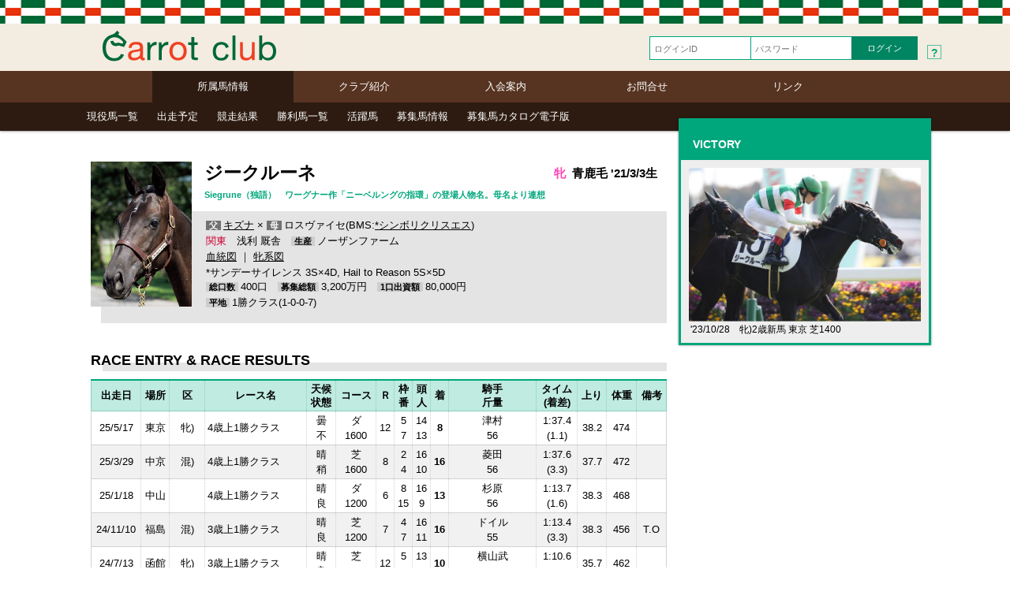

--- FILE ---
content_type: text/html
request_url: https://carrotclub.net/horse/horse.asp?id=2210
body_size: 12704
content:


<!DOCTYPE HTML>
<html dir="ltr" lang="ja">
<head>
<meta charset="shift_jis">
<title>キャロットクラブ -CARROT CLUB-</title>
<meta name="description" content="愛馬会法人 株式会社キャロットクラブ。サラブレッドを心から愛する皆様とともに、喜びを感じ、ともに考え、夢と感動と興奮の日々を過ごしてみませんか。">
<meta name="keywords" content="キャロットクラブ,CARROT CLUB,CARROTCLUB,競馬,愛馬会,一口馬主,共同馬主,サラブレッド,馬主,JRA,NRA,POG,シーザリオ,ハットトリック,トールポピー,アロンダイト">

<meta name="viewport" content="width=device-width">
<meta http-equiv="Pragma" content="no-cache">
<meta http-equiv="Cache-Control" content="no-cache">
<meta http-equiv="Expires" content=""> 
<link rel="stylesheet" href="/css/destyle.css?202601233:38:31">
<link rel="stylesheet" href="/css/base.css?202601233:38:31">
<link rel="stylesheet" href="/css/base-general.css?202601233:38:31">
<link rel="stylesheet" href="/css/tab.css?202601233:38:31">
<script src="/js/jquery-3.3.1.min.js"></script>

<link href="/js/lightcase-master/src/css/lightcase.css" rel="stylesheet" type="text/css">
<script src="/js/lightcase-master/src/js/lightcase.js?2026012333831"></script>
<script type="text/javascript">
	jQuery(document).ready(function($) {
		$('a[data-rel^=lightcase]').lightcase();
	});
</script>

<script type="text/javascript">
function showBalloon(){
var wObjballoon	= document.getElementById("makeImg");
if (wObjballoon.className == "balloon1"){
wObjballoon.className = "balloon";
}else{
wObjballoon.className = "balloon1";
}
}
</script>
</head>
<body>

<header>

<div class="hdr">
<div class="wrap hdr-top">
<h1><a href="/"><img src="/img/logo-2024-general.svg?202601233:38:31" alt="キャロットクラブ CARROT CLUB"></a></h1>


<form action="/office/memlogin_redirect.asp" method="post" name="form1">
<div class="login">
<ul>
<li><input type="text" name="ID" class="login-box" placeholder="ログインID"></li>
<li><input type="password" name="PW" class="login-box" placeholder="パスワード"></li>
<li><input type="submit" class="login-btn" value="ログイン"></li>
<li class="login-txt"><a href="/office/reminder.asp"><span>?</span></a></li>

</ul>
</div>
</form>
</div>
</div>
<nav>
<div class="wrap">
<ul class="hdr-nav-1">
<li class="nav-1-a"><a href="/horse/horse_menu.asp">所属馬情報</a></li>

<li><a href="/club/doc.asp?key=aisatsu">クラブ紹介</a></li>
<li><a href="/club/doc.asp?key=bosyu">入会案内</a>
</li>
<li><a href="/club/doc.asp?key=qa">お問合せ</a></li>
<li><a href="/club/doc.asp?key=link">リンク</a></li>
</ul>
</div>
</nav>
<div class="title-nav-wrap">
<div class="wrap">
<ul class="title-nav">

<li><a href="/horse/horse-list.asp">現役馬一覧</a></li>

<li><a href="/horse/yotei.asp">出走予定</a></li>
<li><a href="/horse/racekekka.asp">競走結果</a></li>
<li><a href="/horse/winner.asp">勝利馬一覧</a></li>
<li><a href="/horse/katsuyaku.asp">活躍馬</a></li>

<li><a href="/horse/bosyuba-list.asp">募集馬情報</a></li>

<li><a href="/club/catalog.html">募集馬カタログ電子版</a></li>

</ul>
</div>
</div>

</header>



<div class="wrap-main-aside">
<main>
<article>

<section class="wrap-2colum-pdng15">

<div class="umaHead">

<div><img src="/upfile/2210/22_FC_010.jpg" alt="ジークルーネの顔写真"></div>

<div>
<h1>ジークルーネ</h1>

<p class="uma-txt1"><span class="mesu">牝</span>
&nbsp;青鹿毛 '21/3/3生</p>

<p class="uma-txt2">Siegrune（独語）　ワーグナー作「ニーベルングの指環」の登場人物名。母名より連想</p>

</div>
<div>
<span class="uH-ttlFM">父</span><a href="/horse/sire.asp?id=479&fm=SIRE">キズナ</a> × <span class="uH-ttlFM">母</span>ロスヴァイセ(BMS:<a href="/horse/sire.asp?id=148&fm=BMS">*シンボリクリスエス</a>)<br>
<span class="kanto">関東</span>　浅利 厩舎　<span class="uH-ttl">生産</span>ノーザンファーム<br>
<a href="/upfile/2210/22_PD_010.pdf" target="_blank">血統図</a> ｜ <a href="/upfile/2210/22_FL_010.pdf" target="_blank">牝系図</a> 
<br>
<p class=cross>*サンデーサイレンス 3S×4D, Hail to Reason 5S×5D</p>
<span class="uH-ttl">総口数</span>400口　<span class="uH-ttl">募集総額</span>3,200万円　<span class="uH-ttl">1口出資額</span>80,000円　<br>
<span class="uH-ttl">平地</span>1勝クラス(1-0-0-7)　

</div>
</div>


<section class="horse">
<h2>RACE ENTRY & RACE RESULTS</h2>
<p class="horse-ttl-bg"></p>
<table class="tblType1 middle">
	<tr> 
		<th>出走日</th>
		<th>場所</th>
		<th>区</th>
		<th>レース名</th>
		<th>天候<br />状態</th>
		<th>コース</th>
		<th>Ｒ</th>
		<th>枠<br />番</th>
		<th>頭<br />人</th>
		<th>着</th>
		<th>騎手<br />斤量</th>
		<th>タイム<br />(着差)</th>
		<th>上り</th>
		<th>体重</th>
		<th>備考</th>
	</tr>

	<tr> 
		<td style="vertical-align:middle;" nowrap>25/5/17</td>
		<td style="vertical-align:middle;">東京</td>
		<td style="vertical-align:middle;">牝)</td>


		<td style="text-align:left;vertical-align:middle;">4歳上1勝クラス</td>


		<td>曇<br />不</td>
		<td>ダ<br /> 1600</td>
		<td style="vertical-align:middle;">12</td>
		<td>5<br />7</td>
		<td>14<br />13</td>
		<td style="vertical-align:middle;"><b><font color="">8</font></b></td>
		<td nowrap>津村<br />56</td>
		<td>1:37.4<br />(1.1)</td>
		<td style="vertical-align:middle;">38.2</td>
		<td style="vertical-align:middle;">474</td>
		<td style="vertical-align:middle;">
		
		</td>
	</tr>
	
	<tr> 
		<td style="vertical-align:middle;" nowrap>25/3/29</td>
		<td style="vertical-align:middle;">中京</td>
		<td style="vertical-align:middle;">混)</td>


		<td style="text-align:left;vertical-align:middle;">4歳上1勝クラス</td>


		<td>晴<br />稍</td>
		<td>芝<br /> 1600</td>
		<td style="vertical-align:middle;">8</td>
		<td>2<br />4</td>
		<td>16<br />10</td>
		<td style="vertical-align:middle;"><b><font color="">16</font></b></td>
		<td nowrap>菱田<br />56</td>
		<td>1:37.6<br />(3.3)</td>
		<td style="vertical-align:middle;">37.7</td>
		<td style="vertical-align:middle;">472</td>
		<td style="vertical-align:middle;">
		
		</td>
	</tr>
	
	<tr> 
		<td style="vertical-align:middle;" nowrap>25/1/18</td>
		<td style="vertical-align:middle;">中山</td>
		<td style="vertical-align:middle;"></td>


		<td style="text-align:left;vertical-align:middle;">4歳上1勝クラス</td>


		<td>晴<br />良</td>
		<td>ダ<br /> 1200</td>
		<td style="vertical-align:middle;">6</td>
		<td>8<br />15</td>
		<td>16<br />9</td>
		<td style="vertical-align:middle;"><b><font color="">13</font></b></td>
		<td nowrap>杉原<br />56</td>
		<td>1:13.7<br />(1.6)</td>
		<td style="vertical-align:middle;">38.3</td>
		<td style="vertical-align:middle;">468</td>
		<td style="vertical-align:middle;">
		
		</td>
	</tr>
	
	<tr> 
		<td style="vertical-align:middle;" nowrap>24/11/10</td>
		<td style="vertical-align:middle;">福島</td>
		<td style="vertical-align:middle;">混)</td>


		<td style="text-align:left;vertical-align:middle;">3歳上1勝クラス</td>


		<td>晴<br />良</td>
		<td>芝<br /> 1200</td>
		<td style="vertical-align:middle;">7</td>
		<td>4<br />7</td>
		<td>16<br />11</td>
		<td style="vertical-align:middle;"><b><font color="">16</font></b></td>
		<td nowrap>ドイル<br />55</td>
		<td>1:13.4<br />(3.3)</td>
		<td style="vertical-align:middle;">38.3</td>
		<td style="vertical-align:middle;">456</td>
		<td style="vertical-align:middle;">
		T.O
		</td>
	</tr>
	
	<tr> 
		<td style="vertical-align:middle;" nowrap>24/7/13</td>
		<td style="vertical-align:middle;">函館</td>
		<td style="vertical-align:middle;">牝)</td>


		<td style="text-align:left;vertical-align:middle;">3歳上1勝クラス</td>


		<td>晴<br />良</td>
		<td>芝<br /> 1200</td>
		<td style="vertical-align:middle;">12</td>
		<td>5<br />6</td>
		<td>13<br />4</td>
		<td style="vertical-align:middle;"><b><font color="">10</font></b></td>
		<td nowrap>横山武<br />53</td>
		<td>1:10.6<br />(0.5)</td>
		<td style="vertical-align:middle;">35.7</td>
		<td style="vertical-align:middle;">462</td>
		<td style="vertical-align:middle;">
		
		</td>
	</tr>
	
	<tr> 
		<td style="vertical-align:middle;" nowrap>24/5/4</td>
		<td style="vertical-align:middle;">東京</td>
		<td style="vertical-align:middle;">混)</td>


		<td style="text-align:left;vertical-align:middle;">3歳1勝クラス</td>


		<td>晴<br />良</td>
		<td>芝<br /> 1400</td>
		<td style="vertical-align:middle;">6</td>
		<td>6<br />6</td>
		<td>11<br />5</td>
		<td style="vertical-align:middle;"><b><font color="">7</font></b></td>
		<td nowrap>石川<br />55</td>
		<td>1:22.0<br />(1.2)</td>
		<td style="vertical-align:middle;">34.6</td>
		<td style="vertical-align:middle;">466</td>
		<td style="vertical-align:middle;">
		
		</td>
	</tr>
	
	<tr> 
		<td style="vertical-align:middle;" nowrap>24/1/7</td>
		<td style="vertical-align:middle;">中山</td>
		<td style="vertical-align:middle;">国)牝)</td>


		<td style="text-align:left;vertical-align:middle;">フェアリーＳ-ＧⅢ</td>


		<td>曇<br />良</td>
		<td>芝<br /> 1600</td>
		<td style="vertical-align:middle;">11</td>
		<td>7<br />12</td>
		<td>14<br />8</td>
		<td style="vertical-align:middle;"><b><font color="">12</font></b></td>
		<td nowrap>キングスコート<br />55</td>
		<td>1:35.4<br />(1.4)</td>
		<td style="vertical-align:middle;">36.5</td>
		<td style="vertical-align:middle;">454</td>
		<td style="vertical-align:middle;">
		
		</td>
	</tr>
	
	<tr> 
		<td style="vertical-align:middle;" nowrap>23/10/28</td>
		<td style="vertical-align:middle;">東京</td>
		<td style="vertical-align:middle;">牝)</td>


		<td style="text-align:left;vertical-align:middle;">2歳新馬</td>


		<td>晴<br />良</td>
		<td>芝<br /> 1400</td>
		<td style="vertical-align:middle;">4</td>
		<td>6<br />10</td>
		<td>15<br />1</td>
		<td style="vertical-align:middle;"><b><font color="#EE0000">1</font></b></td>
		<td nowrap>ルメール<br />55</td>
		<td>1:22:9<br />(0.1)</td>
		<td style="vertical-align:middle;">33.9</td>
		<td style="vertical-align:middle;">452</td>
		<td style="vertical-align:middle;">
		
		</td>
	</tr>
	
</table>
</section>


</section>
</article>
</main>



<aside>

<br>

<!--#	victory # -->
<section>
<div id="MyHorseTorokuBtn" class="victory-bg">

<h2>VICTORY</h2>

<ul class="victory-list">

	<li>

		<a href="/upfile/2210/42c8cbf720231030d892284104cb58b3.JPG" data-rel="lightcase:vp1" title="ジークルーネ 2023/10/28 牝)2歳新馬"><img src="/upfile/2210/42c8cbf720231030d892284104cb58b3.JPG" alt="ジークルーネ"></a>


<p>'23/10/28　牝)2歳新馬&nbsp;東京&nbsp;芝1400</p>
		</li>

</ul>
</div>
</section>
<!-- end:victory -->


</aside>
</div>

<!--####  Footer ##### -->
<footer>
<div class="wrap">
<ul class="footer">
<li>
<p><a href="/club/doc.asp?key=qa">お問合せ</a></p>
</li>
<li>
<p><a href="/club/doc.asp?key=link">リンク</a></p>
</li>
<li>
<p>モバイルサイト</p>
<p><a href="/sp">スマートフォンサイト</a></p>
<p><a href="/mob">携帯サイト</a></p>
</li>
<li>
<p>ポリシー</p>
<p><a href="/club/policy.html?key=copyright">著作権</a></p>
<p><a href="/club/policy.html?key=privacy">個人情報保護指針</a></p>
<p><a href="/club/policy.html?key=solicitation">競走馬ファンド勧誘方針</a></p>
<p><a href="/club/policy.html?key=appprivacy">アプリプライバシーポリシー</a></p>
</li>
<li>
<p>所属馬情報</p>

<p><a href="/horse/horse-list.asp">現役馬一覧</a></p>

<p><a href="/horse/yotei.asp">出走予定</a></p>
<p><a href="/horse/racekekka.asp">競走結果</a></p>
<p><a href="/horse/winner.asp">勝利馬一覧</a></p>
<p><a href="/horse/katsuyaku.asp">活躍馬</a></p>

<p><a href="/horse/bosyuba-list.asp">募集馬情報</a></p>
</li>

<li>
<p>クラブ紹介</p>
<p><a href="/club/doc.asp?key=aisatsu">ご挨拶</a></p>
<p><a href="/club/doc.asp?key=service">会員の方へのサービス</a></p>
<p><a href="/club/doc.asp?key=uniform">勝負服</a></p>
<p><a href="/club/doc.asp?key=corporate_logo">企業ロゴ</a></p>
<p><a href="/club/doc.asp?key=mascot">企業マスコット</a></p>
<p><a href="/club/cm.html">企業広告</a></p>
<p><a href="/club/doc.asp?key=company">会社概要</a></p>
</li>
<li>
<p>入会案内</p>

<p><a href="/club/doc.asp?key=bosyu">新規入会・出資の手順</a></p>
<p><a href="/office/catalog_request.asp">カタログ請求</a></p>

<p><a href="/club/hiyou.pdf">出資と分配</a></p>
<p><a href="/club/doc.asp?key=kaihitou">会費等お支払い方法</a></p>
<p><a href="/club/doc.asp?key=discount">クラブポイント制度</a></p>
<p><a href="/club/doc.asp?key=chanpionship">優勝賞品の提供</a></p>
<p><a href="/club/doc.asp?key=prize">賞金･見舞金･競走馬保険</a></p>
<p><a href="/club/kiyaku.pdf">愛馬会規約</a></p>
</li>
</ul>
</div>
<div class="copy">Copyright&copy; CARROT CLUB</div>
</footer>
</body>
</html> 



--- FILE ---
content_type: text/css
request_url: https://carrotclub.net/css/tab.css?202601233:38:31
body_size: 6916
content:
@charset "shift_jis";

label.panel-label {
  -webkit-user-select: none;
  -moz-user-select: none;
  -ms-user-select: none;
  user-select: none;
  display: block;
  width: 100%;
  color: #FFF;
  cursor: pointer;
/*  background-color:#6F6F6F;
  -webkit-transition-property: background-color, color;
  transition-property: background-color, color;
  -webkit-transition-duration: 200ms;
  transition-duration: 200ms;*/
}
label.panel-label:hover {
  color:#9bbab2;/*●*/
}

.MyHorseAttentionBtn{
width: 135px;
height: 25px;
border: solid 1px #9bbab2;/*●*/
margin: -36px 0 9px 117px;
line-height: 1.6rem;
}
.MyHorseAttentionBtn input{
font-size: 1.04rem;
color: #fff;
width: 146px;
height: 25px;
padding: 6px 5px 0 15px;
margin: -44px 0 0 0;
}
.MyHorseAttentionBtn::before{
content: "★";
color: #fff;
padding-left: 3px;
font-size: 1.2rem;
line-height: 2.2rem;
}
.MyHorseAttentionBtn:hover{
opacity: 0.7;
}

.MyHorseHelpBtn,
.VictoryHelpBtn{
float:right;
margin-top:-27px;
margin-right:5px;
text-decoration: none;
color: #fff;
}
.MyHorseHelpBtn a,
.VictoryHelpBtn a{
color: #fff;
text-decoration: none;
border: solid 1px #9bbab2;/*●*/
padding: 3px 4px 0 4px;
line-height: 0;}
.MyHorseHelpBtn a::before,
.VictoryHelpBtn a::before{
content: "？";
color: #fff;
font-size: 1.5rem;
}

.MyHorseSortBtn{
float:right;
margin-top:-35px;
margin-right:33px;
text-decoration: none;
color: #fff;
}
.MyHorseSortBtn::before{
    content: "";
    display: block;
    position: relative;
    top: 12px;
    margin: 0 auto;
    width: 6px;
    height: 6px;
    text-align: center;
    border-top: solid 1px #fff;
    border-right: solid 1px #fff;
    transform: rotate(-45deg);
}

.MyHorseSortBtn a{
color: #fff;
text-decoration: none;
border: solid 1px #9bbab2;/*●*/
padding: 1px 12px 2px 12px;
line-height: 0;
}

#panels {
  background-color:#F5F5F8;
}
#panels .container {
  margin: 0 auto;
}
#panels .cntnr_scrl {
height:390px;/*520px;*/
overflow: auto;
overflow-x: hidden;
margin: 0 5px 0 2px;
}
#panels .cntnr_scrl::-webkit-scrollbar {
width: 10px;
height:10px;
}
#panels .cntnr_scrl::-webkit-scrollbar-thumb {
background-color: rgba(0,0,0,0.12);
border-radius: 5px;


}
#panels .cntnr_scrl::-webkit-scrollbar-track {
background: #fff;
border-radius: 5px;
background-color: rgba(0,0,0,0.1);
margin: 5px;

}

#panels section header label.panel-label {
  padding:0;
  box-sizing: border-box;
}
#panels section main {
  display: none;
  box-sizing: border-box;
  max-height: 0;
  opacity: 0;
  -webkit-transition: opacity 600ms;
  transition: opacity 600ms;
  overflow-y: hidden;
}

#panel-1-ctrl:checked ~ #panels #panel-1 main,
#panel-2-ctrl:checked ~ #panels #panel-2 main,
#panel-3-ctrl:checked ~ #panels #panel-3 main {
  display: inline;
  max-height: initial;
  opacity: 1;
  padding: 1px 0;
}

#panel-1-ctrl:checked ~ #tabs-list #li-for-panel-1,
#panel-2-ctrl:checked ~ #tabs-list #li-for-panel-2
#panel-3-ctrl:checked ~ #tabs-list #li-for-panel-3 {
/*  pointer-events: none;
  cursor: default;
  -webkit-transform: translate3d(0, 1px, 0);
  transform: translate3d(0, 1px, 0);
  box-shadow: none;
  border-right: none;
  border-bottom:none;*/
}
#panel-1-ctrl:checked ~ #tabs-list #li-for-panel-1.last,
#panel-2-ctrl:checked ~ #tabs-list #li-for-panel-2.last,
#panel-3-ctrl:checked ~ #tabs-list #li-for-panel-2.last {
/*  border-right: 1px solid transparent;*/
}
#panel-1-ctrl:checked ~ #tabs-list #li-for-panel-1 + li,
#panel-2-ctrl:checked ~ #tabs-list #li-for-panel-2 + li,
#panel-3-ctrl:checked ~ #tabs-list #li-for-panel-3 + li {
/*  border-left: 1px solid #111;*/
}
#panel-1-ctrl:checked ~ #tabs-list #li-for-panel-1 label.panel-label,
#panel-2-ctrl:checked ~ #tabs-list #li-for-panel-2 label.panel-label,
#panel-3-ctrl:checked ~ #tabs-list #li-for-panel-3 label.panel-label {
  background-color:#fff;
  color:#04523e;
  padding-top:5px;
}
#panel-1-ctrl:checked ~ #tabs-list #li-for-panel-1 label.panel-label::after,
#panel-2-ctrl:checked ~ #tabs-list #li-for-panel-2 label.panel-label::after,
#panel-3-ctrl:checked ~ #tabs-list #li-for-panel-3 label.panel-label::after {
  height:3px;
}
/*
#panel-2-ctrl:checked ~ #tabs-list #li-for-panel-2 {
  pointer-events: none;
  cursor: default;
  -webkit-transform: translate3d(0, 1px, 0);
  transform: translate3d(0, 1px, 0);
  box-shadow: none;
  border-right: none;
}
#panel-2-ctrl:checked ~ #tabs-list #li-for-panel-2.last {
  border-right: 1px solid transparent;
}
#panel-2-ctrl:checked ~ #tabs-list #li-for-panel-2 + li {
  border-left: 1px solid #dfdfdf;
}
#panel-2-ctrl:checked ~ #tabs-list #li-for-panel-2 label.panel-label {
  background-color: white;
  color: #003399;
  padding-top: 24px;
}
#panel-2-ctrl:checked ~ #tabs-list #li-for-panel-2 label.panel-label::after {
  height: 6px;
}

#panel-3-ctrl:checked ~ #tabs-list #li-for-panel-3 {
  pointer-events: none;
  cursor: default;
  -webkit-transform: translate3d(0, 1px, 0);
  transform: translate3d(0, 1px, 0);
  box-shadow: none;
  border-right: none;
}
#panel-3-ctrl:checked ~ #tabs-list #li-for-panel-3.last {
  border-right: 1px solid transparent;
}
#panel-3-ctrl:checked ~ #tabs-list #li-for-panel-3 + li {
  border-left: 1px solid #dfdfdf;
}
#panel-3-ctrl:checked ~ #tabs-list #li-for-panel-3 label.panel-label {
  background-color: white;
  color: #003399;
  padding-top: 24px;
}
#panel-3-ctrl:checked ~ #tabs-list #li-for-panel-3 label.panel-label::after {
  height: 6px;
}
*/

ul#tabs-list {
  display: flex;
  list-style: none;
  text-align: center;
/*  border-bottom: 1px solid #dfdfdf;*/
  margin:0;
  padding: 3px 0 0  0;
}
ul#tabs-list li {
  text-align: center;
  width: 33%;
/*  box-shadow: 0px -2px 2px rgba(0, 0, 0, 0.05);
  border-right: 1px solid #111; */
  position: relative;
}
ul#tabs-list li:last-child{
width: 34%;
}
ul#tabs-list li:hover {
  -webkit-transition: none;
  transition: none;
/*  border-right: none;*/
}
ul#tabs-list li:hover.last {
/*  border-right: 1px solid transparent;*/
}
ul#tabs-list li:hover + li {
/*  border-left: 1px solid #111;*/
}
ul#tabs-list li label.panel-label {
  position: relative;
  padding: 3px 0 2px 0;/*24px 0;*/
}
ul#tabs-list li label.panel-label::after {
  content: "";
  position: absolute;
  width: 100%;
  left: 0;
  bottom: 100%;
/* 	border-top-left-radius: 3px;
    -webkit-border-top-left-radius: 3px;
    -moz-border-radius-topleft: 3px; 
	border-top-right-radius: 3px;
    -webkit-border-right-left-radius: 3px;
    -moz-border-radius-rightleft: 3px; */
  /*background-color:#3DB658;*/ /*#003399;*/
  height: 0;
  -webkit-transition-property: height;
  transition-property: height;
 /* -webkit-transition-duration: 200ms;
  transition-duration: 200ms;*/
}
/*ul#tabs-list li label.panel-label:hover {
  padding-top: 5px;
}
ul#tabs-list li label.panel-label:hover::after {
  height: 5px;
}*/

.panel-radios {
  display: none;
}


--- FILE ---
content_type: image/svg+xml
request_url: https://carrotclub.net/img/logo-2024-general.svg?202601233:38:31
body_size: 5998
content:
<?xml version="1.0" encoding="UTF-8"?><svg id="_レイヤー_1" xmlns="http://www.w3.org/2000/svg" viewBox="0 0 275 60"><defs><style>.cls-1{fill:#f4ece0;}.cls-2{fill:#ef4023;}.cls-3{fill:#006738;}</style></defs><rect class="cls-1" x="-1.29" y="-.59" width="277" height="62"/><rect class="cls-3" x="182.16" y="15" width="3.71" height="31.2"/><path class="cls-2" d="M206.64,36.37c0,1.02-.14,1.96-.42,2.82-.28.86-.69,1.61-1.25,2.25-.55.64-1.25,1.14-2.08,1.49-.83.35-1.81.52-2.95.52-1.43,0-2.55-.41-3.36-1.22-.82-.82-1.22-1.92-1.22-3.32v-15.29h-3.71v14.86c0,1.22.12,2.34.37,3.34.25,1.01.68,1.87,1.29,2.6.61.73,1.41,1.29,2.4,1.68.99.39,2.23.59,3.71.59,1.66,0,3.14-.32,4.29-1.1,1.84-1.24,1.89-2.03,2.63-1.87.5.1.5.9.5.9v1.58h3.5v-22.59h-3.71v12.76Z"/><path class="cls-3" d="M234.89,26.65c-.86-1.09-1.94-1.96-3.23-2.6-1.3-.64-2.82-.96-4.57-.96-1.57,0-3.02.28-4.33.85-1.31.57-2.27,1.48-2.88,2.73h-.09v-11.67h-3.71v31.2h3.72v-1.58s-.07-.68.43-.76c.69-.11.83.73,2.99,1.97,1.73.86,3.41.86,3.96.86,1.72,0,3.23-.31,4.52-.92,1.3-.61,2.37-1.45,3.23-2.51.86-1.06,1.5-2.31,1.92-3.74.42-1.43.63-2.94.63-4.54s-.22-3.12-.66-4.54c-.44-1.43-1.09-2.69-1.94-3.78ZM233.2,37.94c-.23,1.05-.61,1.98-1.14,2.8-.52.82-1.22,1.47-2.08,1.97-.86.5-1.93.74-3.21.74s-2.37-.24-3.28-.72c-.9-.48-1.64-1.11-2.21-1.9-.57-.79-.98-1.7-1.25-2.73-.26-1.03-.39-2.1-.39-3.21,0-1.05.12-2.08.37-3.1.25-1.02.65-1.93,1.2-2.73.55-.8,1.27-1.45,2.14-1.94.87-.5,1.94-.74,3.19-.74s2.24.23,3.12.7c.89.47,1.62,1.09,2.19,1.88.57.79.99,1.68,1.27,2.69.28,1.01.41,2.03.41,3.08,0,1.11-.12,2.18-.35,3.23Z"/><path class="cls-3" d="M172.01,42.22c-1.03.96-2.47,1.44-4.31,1.44-1.17,0-2.17-.23-3.02-.7-.85-.47-1.53-1.09-2.06-1.86-.52-.77-.91-1.65-1.16-2.65-.25-.99-.37-2.01-.37-3.06,0-1.14.12-2.24.35-3.3.23-1.06.62-2,1.16-2.82.54-.82,1.26-1.47,2.16-1.97.9-.5,2.03-.74,3.37-.74,1.57,0,2.83.39,3.76,1.18.93.78,1.54,1.88,1.83,3.3l3.6-1.36c-.19-.77-.45-1.47-.8-2.1-.55-.98-1.26-1.79-2.12-2.43-.86-.64-1.85-1.11-2.97-1.42-1.12-.31-2.32-.46-3.61-.46-1.78,0-3.34.31-4.68.94-1.34.63-2.46,1.49-3.34,2.58-.89,1.09-1.55,2.38-1.99,3.85-.44,1.47-.66,3.05-.66,4.74s.23,3.24.68,4.66c.45,1.41,1.12,2.63,2.01,3.65.89,1.02,2,1.81,3.32,2.36,1.33.55,2.85.83,4.57.83,2.89,0,5.17-.76,6.84-2.27,1.33-1.21,2.26-2.83,2.79-4.85l-3.52-1.29c-.27,1.58-.88,2.83-1.85,3.73Z"/><path class="cls-2" d="M61.58,45.87c2.18-.81,2.76-1.99,3.38-1.83.49.11.54.64,1.07,1.45.37.57,1.3,1.15,2.25,1.2,1.13.05,2.02-.19,2.66-.57v-2.88c-.44.12-.81.17-1.13.17-.58,0-.92-.2-1.03-.61-.1-.41-.15-1.04-.15-1.92v-11.58c0-1.31-.25-2.36-.74-3.18-.49-.81-1.15-1.44-1.96-1.89-.81-.45-1.72-.75-2.73-.89-1-.15-2.01-.22-3.03-.22-1.28,0-2.48.13-3.6.39-1.12.26-2.12.69-2.99,1.29-.87.6-1.57,1.37-2.09,2.33-.52.96-.81,2.14-.87,3.53h3.71c.09-1.66.65-2.78,1.7-3.38,1.05-.6,2.36-.89,3.93-.89.58,0,1.17.04,1.77.13.6.09,1.13.26,1.61.52.48.26.87.64,1.18,1.13.31.49.46,1.15.46,1.96,0,.7-.2,1.23-.61,1.59-.41.36-.96.64-1.66.83-.7.19-1.51.34-2.42.44-.92.1-1.88.26-2.9.46-.96.17-1.9.39-2.81.65-.92.26-1.73.65-2.44,1.16-.71.51-1.29,1.17-1.72,1.99s-.65,1.86-.65,3.14c0,1.13.2,2.1.59,2.9.39.8.92,1.45,1.59,1.94.67.49,1.46.86,2.38,1.09.92.23,1.88.35,2.9.35,1.57,0,3.02-.3,4.38-.81ZM54.99,42.67c-.39-.26-.71-.6-.96-1.02-.25-.42-.37-.93-.37-1.54,0-.93.21-1.66.63-2.19.42-.54.97-.95,1.64-1.24.67-.29,1.42-.5,2.27-.63.84-.13,1.68-.25,2.51-.35.83-.1,1.62-.23,2.38-.39.76-.16,1.37-.41,1.83-.76v3.78c0,.52-.09,1.22-.36,1.81-.26.59-.69,1.06-1.24,1.57-.55.51-1.28.87-2.16,1.2-.87.33-1.92.5-3.14.5-.58,0-1.13-.06-1.66-.17-.52-.12-.98-.3-1.37-.56Z"/><path class="cls-3" d="M82.32,27.66c1.05-.41,2.31-.61,3.8-.61v-3.93c-2.01-.06-3.67.35-4.97,1.22-.85.57-1.71,1.28-2.3,2.31-.25.44-.56.58-.85.43-.15-.08-.26-.24-.26-.67,0-.59,0-2.77,0-2.77h-3.49v22.56h3.71v-10.04c0-1.45.15-2.74.44-3.86.29-1.12.76-2.07,1.4-2.86.64-.79,1.48-1.38,2.53-1.79Z"/><path class="cls-3" d="M93.38,26.65c-.25.44-.56.58-.85.43-.15-.08-.26-.24-.26-.67,0-.59,0-2.77,0-2.77h-3.49v22.56h3.71s0-10.04,0-10.04c0-1.45.15-2.74.44-3.86.29-1.12.76-2.07,1.4-2.86.64-.79,1.48-1.38,2.53-1.79,1.05-.41,2.31-.61,3.8-.61v-3.93c-2.01-.06-3.67.35-4.97,1.22-.85.57-1.71,1.28-2.3,2.31Z"/><path class="cls-2" d="M121.33,26.54c-.93-1.06-2.07-1.9-3.42-2.51-1.35-.61-2.93-.92-4.73-.92s-3.35.31-4.71.92c-1.37.61-2.52,1.45-3.45,2.51-.93,1.06-1.63,2.31-2.09,3.75-.47,1.44-.7,2.99-.7,4.65s.23,3.2.7,4.62c.46,1.43,1.16,2.67,2.09,3.73.93,1.06,2.08,1.89,3.45,2.49,1.37.6,2.94.89,4.71.89s3.38-.3,4.73-.89c1.35-.6,2.49-1.42,3.42-2.49.93-1.06,1.63-2.31,2.09-3.73.46-1.42.7-2.97.7-4.62s-.23-3.21-.7-4.65c-.47-1.44-1.16-2.69-2.09-3.75ZM119.65,38.59c-.36,1.06-.87,1.95-1.51,2.66-.64.71-1.39,1.26-2.25,1.64-.86.38-1.77.57-2.73.57s-1.87-.19-2.73-.57c-.86-.38-1.61-.92-2.25-1.64-.64-.71-1.14-1.6-1.51-2.66-.36-1.06-.55-2.28-.55-3.64s.18-2.58.55-3.64c.36-1.06.86-1.96,1.51-2.68.64-.73,1.39-1.28,2.25-1.66.86-.38,1.77-.57,2.73-.57s1.87.19,2.73.57c.86.38,1.61.93,2.25,1.66.64.73,1.14,1.62,1.51,2.68.36,1.06.55,2.28.55,3.64s-.18,2.58-.55,3.64Z"/><path class="cls-3" d="M135.31,26.91h2.81v-3.27h-4.49v-6.76h-3.71v6.76h-3.84v3.27h2.16c.64,0,.95.18,1.31.56.41.44.37,1.54.37,1.54v12.26c0,1.05.1,1.89.31,2.53.2.64.52,1.13.94,1.48.42.35.97.59,1.66.72.68.13,1.51.2,2.47.2h2.84v-3.27h-1.7c-.58,0-1.05-.02-1.42-.07-.36-.04-.65-.14-.85-.28-.2-.15-.34-.35-.41-.61-.07-.26-.11-.61-.11-1.05v-11.91s-.04-1.1.37-1.54c.36-.38.67-.56,1.31-.56Z"/><path class="cls-3" d="M38.91,41.32c-.78.81-1.71,1.44-2.79,1.9-1.08.46-2.31.69-3.69.69-1.89,0-3.51-.35-4.86-1.06-1.36-.71-2.47-1.66-3.34-2.85-.87-1.19-1.51-2.59-1.92-4.2-.41-1.61-.62-3.31-.62-5.11,0-.21-.07-4.14,1.4-7.27,1.7-3.63,4.91-5.99,9.43-6.14,5.88-.09,9.5,4.26,11.2,6.09l-1.1,2.08-5.55-1.54s-2.32,1.65-4.44.22c-1.09-.74-1.45-1.98-1.52-2.5l-3.69.63c.17,1.78,1.05,4,3.27,5.34,1.89,1.14,4.31,1.08,6.29.42h0c.8-.25,1.25-.19,2.08,0l5.64,1.64,3.37-6.43c-.2-.27-4.26-5.66-10.3-8.98-.5-.27-.49-.66-.27-1.04.3-.49,1.32-1.6,1.32-1.6l-2.76-2.69s-2.92,3-3.43,3.43c-.79.67-1.14.85-3.09,1.44-4.75,1.44-8.15,3.85-10.23,7.85-1.68,3.24-1.8,7.24-1.8,9.37,0,2.3.3,4.45.91,6.46.6,2.01,1.51,3.74,2.72,5.22,1.21,1.47,2.73,2.63,4.56,3.47,1.83.84,3.97,1.26,6.41,1.26,4.04,0,7.22-1.11,9.55-3.32,1.35-1.29,2.38-2.87,3.09-4.75l-4-.86c-.44,1.1-1.04,2.05-1.81,2.85Z"/></svg>